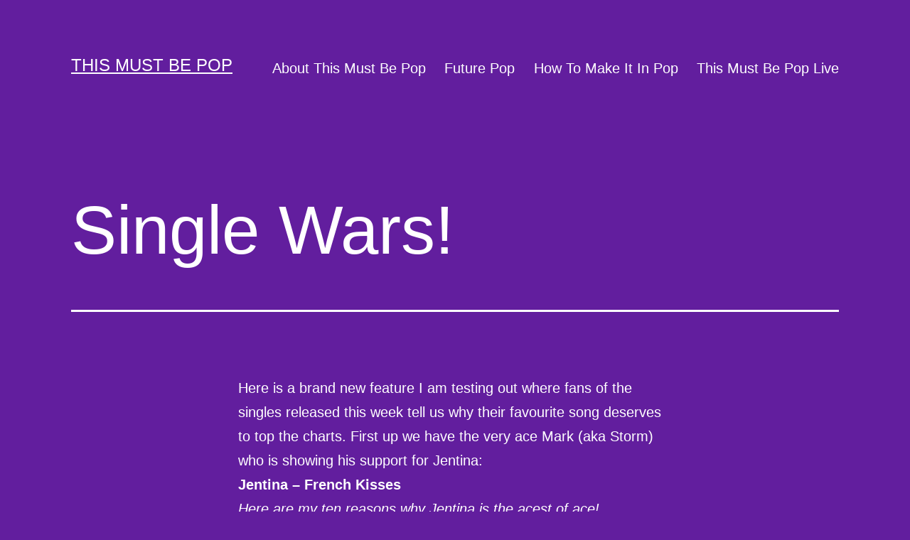

--- FILE ---
content_type: text/html; charset=UTF-8
request_url: https://thismustbepop.com/single-wars-5/
body_size: 13571
content:
<!doctype html>
<html lang="en-US" >
<head>
	<meta charset="UTF-8" />
	<meta name="viewport" content="width=device-width, initial-scale=1" />
	<title>Single Wars! &#8211; This Must Be Pop</title>
<meta name='robots' content='max-image-preview:large' />
<link rel="alternate" type="application/rss+xml" title="This Must Be Pop &raquo; Feed" href="https://thismustbepop.com/feed/" />
<link rel="alternate" type="application/rss+xml" title="This Must Be Pop &raquo; Comments Feed" href="https://thismustbepop.com/comments/feed/" />
<link rel="alternate" type="application/rss+xml" title="This Must Be Pop &raquo; Single Wars! Comments Feed" href="https://thismustbepop.com/single-wars-5/feed/" />
<link rel="alternate" title="oEmbed (JSON)" type="application/json+oembed" href="https://thismustbepop.com/wp-json/oembed/1.0/embed?url=https%3A%2F%2Fthismustbepop.com%2Fsingle-wars-5%2F" />
<link rel="alternate" title="oEmbed (XML)" type="text/xml+oembed" href="https://thismustbepop.com/wp-json/oembed/1.0/embed?url=https%3A%2F%2Fthismustbepop.com%2Fsingle-wars-5%2F&#038;format=xml" />
<style id='wp-img-auto-sizes-contain-inline-css'>
img:is([sizes=auto i],[sizes^="auto," i]){contain-intrinsic-size:3000px 1500px}
/*# sourceURL=wp-img-auto-sizes-contain-inline-css */
</style>
<style id='wp-emoji-styles-inline-css'>

	img.wp-smiley, img.emoji {
		display: inline !important;
		border: none !important;
		box-shadow: none !important;
		height: 1em !important;
		width: 1em !important;
		margin: 0 0.07em !important;
		vertical-align: -0.1em !important;
		background: none !important;
		padding: 0 !important;
	}
/*# sourceURL=wp-emoji-styles-inline-css */
</style>
<style id='wp-block-library-inline-css'>
:root{--wp-block-synced-color:#7a00df;--wp-block-synced-color--rgb:122,0,223;--wp-bound-block-color:var(--wp-block-synced-color);--wp-editor-canvas-background:#ddd;--wp-admin-theme-color:#007cba;--wp-admin-theme-color--rgb:0,124,186;--wp-admin-theme-color-darker-10:#006ba1;--wp-admin-theme-color-darker-10--rgb:0,107,160.5;--wp-admin-theme-color-darker-20:#005a87;--wp-admin-theme-color-darker-20--rgb:0,90,135;--wp-admin-border-width-focus:2px}@media (min-resolution:192dpi){:root{--wp-admin-border-width-focus:1.5px}}.wp-element-button{cursor:pointer}:root .has-very-light-gray-background-color{background-color:#eee}:root .has-very-dark-gray-background-color{background-color:#313131}:root .has-very-light-gray-color{color:#eee}:root .has-very-dark-gray-color{color:#313131}:root .has-vivid-green-cyan-to-vivid-cyan-blue-gradient-background{background:linear-gradient(135deg,#00d084,#0693e3)}:root .has-purple-crush-gradient-background{background:linear-gradient(135deg,#34e2e4,#4721fb 50%,#ab1dfe)}:root .has-hazy-dawn-gradient-background{background:linear-gradient(135deg,#faaca8,#dad0ec)}:root .has-subdued-olive-gradient-background{background:linear-gradient(135deg,#fafae1,#67a671)}:root .has-atomic-cream-gradient-background{background:linear-gradient(135deg,#fdd79a,#004a59)}:root .has-nightshade-gradient-background{background:linear-gradient(135deg,#330968,#31cdcf)}:root .has-midnight-gradient-background{background:linear-gradient(135deg,#020381,#2874fc)}:root{--wp--preset--font-size--normal:16px;--wp--preset--font-size--huge:42px}.has-regular-font-size{font-size:1em}.has-larger-font-size{font-size:2.625em}.has-normal-font-size{font-size:var(--wp--preset--font-size--normal)}.has-huge-font-size{font-size:var(--wp--preset--font-size--huge)}.has-text-align-center{text-align:center}.has-text-align-left{text-align:left}.has-text-align-right{text-align:right}.has-fit-text{white-space:nowrap!important}#end-resizable-editor-section{display:none}.aligncenter{clear:both}.items-justified-left{justify-content:flex-start}.items-justified-center{justify-content:center}.items-justified-right{justify-content:flex-end}.items-justified-space-between{justify-content:space-between}.screen-reader-text{border:0;clip-path:inset(50%);height:1px;margin:-1px;overflow:hidden;padding:0;position:absolute;width:1px;word-wrap:normal!important}.screen-reader-text:focus{background-color:#ddd;clip-path:none;color:#444;display:block;font-size:1em;height:auto;left:5px;line-height:normal;padding:15px 23px 14px;text-decoration:none;top:5px;width:auto;z-index:100000}html :where(.has-border-color){border-style:solid}html :where([style*=border-top-color]){border-top-style:solid}html :where([style*=border-right-color]){border-right-style:solid}html :where([style*=border-bottom-color]){border-bottom-style:solid}html :where([style*=border-left-color]){border-left-style:solid}html :where([style*=border-width]){border-style:solid}html :where([style*=border-top-width]){border-top-style:solid}html :where([style*=border-right-width]){border-right-style:solid}html :where([style*=border-bottom-width]){border-bottom-style:solid}html :where([style*=border-left-width]){border-left-style:solid}html :where(img[class*=wp-image-]){height:auto;max-width:100%}:where(figure){margin:0 0 1em}html :where(.is-position-sticky){--wp-admin--admin-bar--position-offset:var(--wp-admin--admin-bar--height,0px)}@media screen and (max-width:600px){html :where(.is-position-sticky){--wp-admin--admin-bar--position-offset:0px}}

/*# sourceURL=wp-block-library-inline-css */
</style><style id='wp-block-archives-inline-css'>
.wp-block-archives{box-sizing:border-box}.wp-block-archives-dropdown label{display:block}
/*# sourceURL=https://thismustbepop.com/wp-includes/blocks/archives/style.min.css */
</style>
<style id='wp-block-categories-inline-css'>
.wp-block-categories{box-sizing:border-box}.wp-block-categories.alignleft{margin-right:2em}.wp-block-categories.alignright{margin-left:2em}.wp-block-categories.wp-block-categories-dropdown.aligncenter{text-align:center}.wp-block-categories .wp-block-categories__label{display:block;width:100%}
/*# sourceURL=https://thismustbepop.com/wp-includes/blocks/categories/style.min.css */
</style>
<style id='wp-block-heading-inline-css'>
h1:where(.wp-block-heading).has-background,h2:where(.wp-block-heading).has-background,h3:where(.wp-block-heading).has-background,h4:where(.wp-block-heading).has-background,h5:where(.wp-block-heading).has-background,h6:where(.wp-block-heading).has-background{padding:1.25em 2.375em}h1.has-text-align-left[style*=writing-mode]:where([style*=vertical-lr]),h1.has-text-align-right[style*=writing-mode]:where([style*=vertical-rl]),h2.has-text-align-left[style*=writing-mode]:where([style*=vertical-lr]),h2.has-text-align-right[style*=writing-mode]:where([style*=vertical-rl]),h3.has-text-align-left[style*=writing-mode]:where([style*=vertical-lr]),h3.has-text-align-right[style*=writing-mode]:where([style*=vertical-rl]),h4.has-text-align-left[style*=writing-mode]:where([style*=vertical-lr]),h4.has-text-align-right[style*=writing-mode]:where([style*=vertical-rl]),h5.has-text-align-left[style*=writing-mode]:where([style*=vertical-lr]),h5.has-text-align-right[style*=writing-mode]:where([style*=vertical-rl]),h6.has-text-align-left[style*=writing-mode]:where([style*=vertical-lr]),h6.has-text-align-right[style*=writing-mode]:where([style*=vertical-rl]){rotate:180deg}
/*# sourceURL=https://thismustbepop.com/wp-includes/blocks/heading/style.min.css */
</style>
<style id='wp-block-latest-comments-inline-css'>
ol.wp-block-latest-comments{box-sizing:border-box;margin-left:0}:where(.wp-block-latest-comments:not([style*=line-height] .wp-block-latest-comments__comment)){line-height:1.1}:where(.wp-block-latest-comments:not([style*=line-height] .wp-block-latest-comments__comment-excerpt p)){line-height:1.8}.has-dates :where(.wp-block-latest-comments:not([style*=line-height])),.has-excerpts :where(.wp-block-latest-comments:not([style*=line-height])){line-height:1.5}.wp-block-latest-comments .wp-block-latest-comments{padding-left:0}.wp-block-latest-comments__comment{list-style:none;margin-bottom:1em}.has-avatars .wp-block-latest-comments__comment{list-style:none;min-height:2.25em}.has-avatars .wp-block-latest-comments__comment .wp-block-latest-comments__comment-excerpt,.has-avatars .wp-block-latest-comments__comment .wp-block-latest-comments__comment-meta{margin-left:3.25em}.wp-block-latest-comments__comment-excerpt p{font-size:.875em;margin:.36em 0 1.4em}.wp-block-latest-comments__comment-date{display:block;font-size:.75em}.wp-block-latest-comments .avatar,.wp-block-latest-comments__comment-avatar{border-radius:1.5em;display:block;float:left;height:2.5em;margin-right:.75em;width:2.5em}.wp-block-latest-comments[class*=-font-size] a,.wp-block-latest-comments[style*=font-size] a{font-size:inherit}
/*# sourceURL=https://thismustbepop.com/wp-includes/blocks/latest-comments/style.min.css */
</style>
<style id='wp-block-latest-posts-inline-css'>
.wp-block-latest-posts{box-sizing:border-box}.wp-block-latest-posts.alignleft{margin-right:2em}.wp-block-latest-posts.alignright{margin-left:2em}.wp-block-latest-posts.wp-block-latest-posts__list{list-style:none}.wp-block-latest-posts.wp-block-latest-posts__list li{clear:both;overflow-wrap:break-word}.wp-block-latest-posts.is-grid{display:flex;flex-wrap:wrap}.wp-block-latest-posts.is-grid li{margin:0 1.25em 1.25em 0;width:100%}@media (min-width:600px){.wp-block-latest-posts.columns-2 li{width:calc(50% - .625em)}.wp-block-latest-posts.columns-2 li:nth-child(2n){margin-right:0}.wp-block-latest-posts.columns-3 li{width:calc(33.33333% - .83333em)}.wp-block-latest-posts.columns-3 li:nth-child(3n){margin-right:0}.wp-block-latest-posts.columns-4 li{width:calc(25% - .9375em)}.wp-block-latest-posts.columns-4 li:nth-child(4n){margin-right:0}.wp-block-latest-posts.columns-5 li{width:calc(20% - 1em)}.wp-block-latest-posts.columns-5 li:nth-child(5n){margin-right:0}.wp-block-latest-posts.columns-6 li{width:calc(16.66667% - 1.04167em)}.wp-block-latest-posts.columns-6 li:nth-child(6n){margin-right:0}}:root :where(.wp-block-latest-posts.is-grid){padding:0}:root :where(.wp-block-latest-posts.wp-block-latest-posts__list){padding-left:0}.wp-block-latest-posts__post-author,.wp-block-latest-posts__post-date{display:block;font-size:.8125em}.wp-block-latest-posts__post-excerpt,.wp-block-latest-posts__post-full-content{margin-bottom:1em;margin-top:.5em}.wp-block-latest-posts__featured-image a{display:inline-block}.wp-block-latest-posts__featured-image img{height:auto;max-width:100%;width:auto}.wp-block-latest-posts__featured-image.alignleft{float:left;margin-right:1em}.wp-block-latest-posts__featured-image.alignright{float:right;margin-left:1em}.wp-block-latest-posts__featured-image.aligncenter{margin-bottom:1em;text-align:center}
/*# sourceURL=https://thismustbepop.com/wp-includes/blocks/latest-posts/style.min.css */
</style>
<style id='wp-block-search-inline-css'>
.wp-block-search__button{margin-left:10px;word-break:normal}.wp-block-search__button.has-icon{line-height:0}.wp-block-search__button svg{height:1.25em;min-height:24px;min-width:24px;width:1.25em;fill:currentColor;vertical-align:text-bottom}:where(.wp-block-search__button){border:1px solid #ccc;padding:6px 10px}.wp-block-search__inside-wrapper{display:flex;flex:auto;flex-wrap:nowrap;max-width:100%}.wp-block-search__label{width:100%}.wp-block-search.wp-block-search__button-only .wp-block-search__button{box-sizing:border-box;display:flex;flex-shrink:0;justify-content:center;margin-left:0;max-width:100%}.wp-block-search.wp-block-search__button-only .wp-block-search__inside-wrapper{min-width:0!important;transition-property:width}.wp-block-search.wp-block-search__button-only .wp-block-search__input{flex-basis:100%;transition-duration:.3s}.wp-block-search.wp-block-search__button-only.wp-block-search__searchfield-hidden,.wp-block-search.wp-block-search__button-only.wp-block-search__searchfield-hidden .wp-block-search__inside-wrapper{overflow:hidden}.wp-block-search.wp-block-search__button-only.wp-block-search__searchfield-hidden .wp-block-search__input{border-left-width:0!important;border-right-width:0!important;flex-basis:0;flex-grow:0;margin:0;min-width:0!important;padding-left:0!important;padding-right:0!important;width:0!important}:where(.wp-block-search__input){appearance:none;border:1px solid #949494;flex-grow:1;font-family:inherit;font-size:inherit;font-style:inherit;font-weight:inherit;letter-spacing:inherit;line-height:inherit;margin-left:0;margin-right:0;min-width:3rem;padding:8px;text-decoration:unset!important;text-transform:inherit}:where(.wp-block-search__button-inside .wp-block-search__inside-wrapper){background-color:#fff;border:1px solid #949494;box-sizing:border-box;padding:4px}:where(.wp-block-search__button-inside .wp-block-search__inside-wrapper) .wp-block-search__input{border:none;border-radius:0;padding:0 4px}:where(.wp-block-search__button-inside .wp-block-search__inside-wrapper) .wp-block-search__input:focus{outline:none}:where(.wp-block-search__button-inside .wp-block-search__inside-wrapper) :where(.wp-block-search__button){padding:4px 8px}.wp-block-search.aligncenter .wp-block-search__inside-wrapper{margin:auto}.wp-block[data-align=right] .wp-block-search.wp-block-search__button-only .wp-block-search__inside-wrapper{float:right}
/*# sourceURL=https://thismustbepop.com/wp-includes/blocks/search/style.min.css */
</style>
<style id='wp-block-search-theme-inline-css'>
.wp-block-search .wp-block-search__label{font-weight:700}.wp-block-search__button{border:1px solid #ccc;padding:.375em .625em}
/*# sourceURL=https://thismustbepop.com/wp-includes/blocks/search/theme.min.css */
</style>
<style id='wp-block-group-inline-css'>
.wp-block-group{box-sizing:border-box}:where(.wp-block-group.wp-block-group-is-layout-constrained){position:relative}
/*# sourceURL=https://thismustbepop.com/wp-includes/blocks/group/style.min.css */
</style>
<style id='wp-block-group-theme-inline-css'>
:where(.wp-block-group.has-background){padding:1.25em 2.375em}
/*# sourceURL=https://thismustbepop.com/wp-includes/blocks/group/theme.min.css */
</style>
<style id='global-styles-inline-css'>
:root{--wp--preset--aspect-ratio--square: 1;--wp--preset--aspect-ratio--4-3: 4/3;--wp--preset--aspect-ratio--3-4: 3/4;--wp--preset--aspect-ratio--3-2: 3/2;--wp--preset--aspect-ratio--2-3: 2/3;--wp--preset--aspect-ratio--16-9: 16/9;--wp--preset--aspect-ratio--9-16: 9/16;--wp--preset--color--black: #000000;--wp--preset--color--cyan-bluish-gray: #abb8c3;--wp--preset--color--white: #FFFFFF;--wp--preset--color--pale-pink: #f78da7;--wp--preset--color--vivid-red: #cf2e2e;--wp--preset--color--luminous-vivid-orange: #ff6900;--wp--preset--color--luminous-vivid-amber: #fcb900;--wp--preset--color--light-green-cyan: #7bdcb5;--wp--preset--color--vivid-green-cyan: #00d084;--wp--preset--color--pale-cyan-blue: #8ed1fc;--wp--preset--color--vivid-cyan-blue: #0693e3;--wp--preset--color--vivid-purple: #9b51e0;--wp--preset--color--dark-gray: #28303D;--wp--preset--color--gray: #39414D;--wp--preset--color--green: #D1E4DD;--wp--preset--color--blue: #D1DFE4;--wp--preset--color--purple: #D1D1E4;--wp--preset--color--red: #E4D1D1;--wp--preset--color--orange: #E4DAD1;--wp--preset--color--yellow: #EEEADD;--wp--preset--gradient--vivid-cyan-blue-to-vivid-purple: linear-gradient(135deg,rgb(6,147,227) 0%,rgb(155,81,224) 100%);--wp--preset--gradient--light-green-cyan-to-vivid-green-cyan: linear-gradient(135deg,rgb(122,220,180) 0%,rgb(0,208,130) 100%);--wp--preset--gradient--luminous-vivid-amber-to-luminous-vivid-orange: linear-gradient(135deg,rgb(252,185,0) 0%,rgb(255,105,0) 100%);--wp--preset--gradient--luminous-vivid-orange-to-vivid-red: linear-gradient(135deg,rgb(255,105,0) 0%,rgb(207,46,46) 100%);--wp--preset--gradient--very-light-gray-to-cyan-bluish-gray: linear-gradient(135deg,rgb(238,238,238) 0%,rgb(169,184,195) 100%);--wp--preset--gradient--cool-to-warm-spectrum: linear-gradient(135deg,rgb(74,234,220) 0%,rgb(151,120,209) 20%,rgb(207,42,186) 40%,rgb(238,44,130) 60%,rgb(251,105,98) 80%,rgb(254,248,76) 100%);--wp--preset--gradient--blush-light-purple: linear-gradient(135deg,rgb(255,206,236) 0%,rgb(152,150,240) 100%);--wp--preset--gradient--blush-bordeaux: linear-gradient(135deg,rgb(254,205,165) 0%,rgb(254,45,45) 50%,rgb(107,0,62) 100%);--wp--preset--gradient--luminous-dusk: linear-gradient(135deg,rgb(255,203,112) 0%,rgb(199,81,192) 50%,rgb(65,88,208) 100%);--wp--preset--gradient--pale-ocean: linear-gradient(135deg,rgb(255,245,203) 0%,rgb(182,227,212) 50%,rgb(51,167,181) 100%);--wp--preset--gradient--electric-grass: linear-gradient(135deg,rgb(202,248,128) 0%,rgb(113,206,126) 100%);--wp--preset--gradient--midnight: linear-gradient(135deg,rgb(2,3,129) 0%,rgb(40,116,252) 100%);--wp--preset--gradient--purple-to-yellow: linear-gradient(160deg, #D1D1E4 0%, #EEEADD 100%);--wp--preset--gradient--yellow-to-purple: linear-gradient(160deg, #EEEADD 0%, #D1D1E4 100%);--wp--preset--gradient--green-to-yellow: linear-gradient(160deg, #D1E4DD 0%, #EEEADD 100%);--wp--preset--gradient--yellow-to-green: linear-gradient(160deg, #EEEADD 0%, #D1E4DD 100%);--wp--preset--gradient--red-to-yellow: linear-gradient(160deg, #E4D1D1 0%, #EEEADD 100%);--wp--preset--gradient--yellow-to-red: linear-gradient(160deg, #EEEADD 0%, #E4D1D1 100%);--wp--preset--gradient--purple-to-red: linear-gradient(160deg, #D1D1E4 0%, #E4D1D1 100%);--wp--preset--gradient--red-to-purple: linear-gradient(160deg, #E4D1D1 0%, #D1D1E4 100%);--wp--preset--font-size--small: 18px;--wp--preset--font-size--medium: 20px;--wp--preset--font-size--large: 24px;--wp--preset--font-size--x-large: 42px;--wp--preset--font-size--extra-small: 16px;--wp--preset--font-size--normal: 20px;--wp--preset--font-size--extra-large: 40px;--wp--preset--font-size--huge: 96px;--wp--preset--font-size--gigantic: 144px;--wp--preset--spacing--20: 0.44rem;--wp--preset--spacing--30: 0.67rem;--wp--preset--spacing--40: 1rem;--wp--preset--spacing--50: 1.5rem;--wp--preset--spacing--60: 2.25rem;--wp--preset--spacing--70: 3.38rem;--wp--preset--spacing--80: 5.06rem;--wp--preset--shadow--natural: 6px 6px 9px rgba(0, 0, 0, 0.2);--wp--preset--shadow--deep: 12px 12px 50px rgba(0, 0, 0, 0.4);--wp--preset--shadow--sharp: 6px 6px 0px rgba(0, 0, 0, 0.2);--wp--preset--shadow--outlined: 6px 6px 0px -3px rgb(255, 255, 255), 6px 6px rgb(0, 0, 0);--wp--preset--shadow--crisp: 6px 6px 0px rgb(0, 0, 0);}:where(.is-layout-flex){gap: 0.5em;}:where(.is-layout-grid){gap: 0.5em;}body .is-layout-flex{display: flex;}.is-layout-flex{flex-wrap: wrap;align-items: center;}.is-layout-flex > :is(*, div){margin: 0;}body .is-layout-grid{display: grid;}.is-layout-grid > :is(*, div){margin: 0;}:where(.wp-block-columns.is-layout-flex){gap: 2em;}:where(.wp-block-columns.is-layout-grid){gap: 2em;}:where(.wp-block-post-template.is-layout-flex){gap: 1.25em;}:where(.wp-block-post-template.is-layout-grid){gap: 1.25em;}.has-black-color{color: var(--wp--preset--color--black) !important;}.has-cyan-bluish-gray-color{color: var(--wp--preset--color--cyan-bluish-gray) !important;}.has-white-color{color: var(--wp--preset--color--white) !important;}.has-pale-pink-color{color: var(--wp--preset--color--pale-pink) !important;}.has-vivid-red-color{color: var(--wp--preset--color--vivid-red) !important;}.has-luminous-vivid-orange-color{color: var(--wp--preset--color--luminous-vivid-orange) !important;}.has-luminous-vivid-amber-color{color: var(--wp--preset--color--luminous-vivid-amber) !important;}.has-light-green-cyan-color{color: var(--wp--preset--color--light-green-cyan) !important;}.has-vivid-green-cyan-color{color: var(--wp--preset--color--vivid-green-cyan) !important;}.has-pale-cyan-blue-color{color: var(--wp--preset--color--pale-cyan-blue) !important;}.has-vivid-cyan-blue-color{color: var(--wp--preset--color--vivid-cyan-blue) !important;}.has-vivid-purple-color{color: var(--wp--preset--color--vivid-purple) !important;}.has-black-background-color{background-color: var(--wp--preset--color--black) !important;}.has-cyan-bluish-gray-background-color{background-color: var(--wp--preset--color--cyan-bluish-gray) !important;}.has-white-background-color{background-color: var(--wp--preset--color--white) !important;}.has-pale-pink-background-color{background-color: var(--wp--preset--color--pale-pink) !important;}.has-vivid-red-background-color{background-color: var(--wp--preset--color--vivid-red) !important;}.has-luminous-vivid-orange-background-color{background-color: var(--wp--preset--color--luminous-vivid-orange) !important;}.has-luminous-vivid-amber-background-color{background-color: var(--wp--preset--color--luminous-vivid-amber) !important;}.has-light-green-cyan-background-color{background-color: var(--wp--preset--color--light-green-cyan) !important;}.has-vivid-green-cyan-background-color{background-color: var(--wp--preset--color--vivid-green-cyan) !important;}.has-pale-cyan-blue-background-color{background-color: var(--wp--preset--color--pale-cyan-blue) !important;}.has-vivid-cyan-blue-background-color{background-color: var(--wp--preset--color--vivid-cyan-blue) !important;}.has-vivid-purple-background-color{background-color: var(--wp--preset--color--vivid-purple) !important;}.has-black-border-color{border-color: var(--wp--preset--color--black) !important;}.has-cyan-bluish-gray-border-color{border-color: var(--wp--preset--color--cyan-bluish-gray) !important;}.has-white-border-color{border-color: var(--wp--preset--color--white) !important;}.has-pale-pink-border-color{border-color: var(--wp--preset--color--pale-pink) !important;}.has-vivid-red-border-color{border-color: var(--wp--preset--color--vivid-red) !important;}.has-luminous-vivid-orange-border-color{border-color: var(--wp--preset--color--luminous-vivid-orange) !important;}.has-luminous-vivid-amber-border-color{border-color: var(--wp--preset--color--luminous-vivid-amber) !important;}.has-light-green-cyan-border-color{border-color: var(--wp--preset--color--light-green-cyan) !important;}.has-vivid-green-cyan-border-color{border-color: var(--wp--preset--color--vivid-green-cyan) !important;}.has-pale-cyan-blue-border-color{border-color: var(--wp--preset--color--pale-cyan-blue) !important;}.has-vivid-cyan-blue-border-color{border-color: var(--wp--preset--color--vivid-cyan-blue) !important;}.has-vivid-purple-border-color{border-color: var(--wp--preset--color--vivid-purple) !important;}.has-vivid-cyan-blue-to-vivid-purple-gradient-background{background: var(--wp--preset--gradient--vivid-cyan-blue-to-vivid-purple) !important;}.has-light-green-cyan-to-vivid-green-cyan-gradient-background{background: var(--wp--preset--gradient--light-green-cyan-to-vivid-green-cyan) !important;}.has-luminous-vivid-amber-to-luminous-vivid-orange-gradient-background{background: var(--wp--preset--gradient--luminous-vivid-amber-to-luminous-vivid-orange) !important;}.has-luminous-vivid-orange-to-vivid-red-gradient-background{background: var(--wp--preset--gradient--luminous-vivid-orange-to-vivid-red) !important;}.has-very-light-gray-to-cyan-bluish-gray-gradient-background{background: var(--wp--preset--gradient--very-light-gray-to-cyan-bluish-gray) !important;}.has-cool-to-warm-spectrum-gradient-background{background: var(--wp--preset--gradient--cool-to-warm-spectrum) !important;}.has-blush-light-purple-gradient-background{background: var(--wp--preset--gradient--blush-light-purple) !important;}.has-blush-bordeaux-gradient-background{background: var(--wp--preset--gradient--blush-bordeaux) !important;}.has-luminous-dusk-gradient-background{background: var(--wp--preset--gradient--luminous-dusk) !important;}.has-pale-ocean-gradient-background{background: var(--wp--preset--gradient--pale-ocean) !important;}.has-electric-grass-gradient-background{background: var(--wp--preset--gradient--electric-grass) !important;}.has-midnight-gradient-background{background: var(--wp--preset--gradient--midnight) !important;}.has-small-font-size{font-size: var(--wp--preset--font-size--small) !important;}.has-medium-font-size{font-size: var(--wp--preset--font-size--medium) !important;}.has-large-font-size{font-size: var(--wp--preset--font-size--large) !important;}.has-x-large-font-size{font-size: var(--wp--preset--font-size--x-large) !important;}
/*# sourceURL=global-styles-inline-css */
</style>

<style id='classic-theme-styles-inline-css'>
/*! This file is auto-generated */
.wp-block-button__link{color:#fff;background-color:#32373c;border-radius:9999px;box-shadow:none;text-decoration:none;padding:calc(.667em + 2px) calc(1.333em + 2px);font-size:1.125em}.wp-block-file__button{background:#32373c;color:#fff;text-decoration:none}
/*# sourceURL=/wp-includes/css/classic-themes.min.css */
</style>
<link rel='stylesheet' id='twenty-twenty-one-style-css' href='https://thismustbepop.com/wp-content/themes/twentytwentyone/style.css?ver=1.5' media='all' />
<style id='twenty-twenty-one-style-inline-css'>
:root{--global--color-background: #621e9e;--global--color-primary: #fff;--global--color-secondary: #fff;--button--color-background: #fff;--button--color-text-hover: #fff;--table--stripes-border-color: rgba(240, 240, 240, 0.15);--table--stripes-background-color: rgba(240, 240, 240, 0.15);}
/*# sourceURL=twenty-twenty-one-style-inline-css */
</style>
<link rel='stylesheet' id='twenty-twenty-one-print-style-css' href='https://thismustbepop.com/wp-content/themes/twentytwentyone/assets/css/print.css?ver=1.5' media='print' />
<link rel="https://api.w.org/" href="https://thismustbepop.com/wp-json/" /><link rel="alternate" title="JSON" type="application/json" href="https://thismustbepop.com/wp-json/wp/v2/posts/2757" /><link rel="EditURI" type="application/rsd+xml" title="RSD" href="https://thismustbepop.com/xmlrpc.php?rsd" />
<meta name="generator" content="WordPress 6.9" />
<link rel="canonical" href="https://thismustbepop.com/single-wars-5/" />
<link rel='shortlink' href='https://thismustbepop.com/?p=2757' />
<link rel="pingback" href="https://thismustbepop.com/xmlrpc.php"><style id="custom-background-css">
body.custom-background { background-color: #621e9e; }
</style>
	</head>

<body class="wp-singular post-template-default single single-post postid-2757 single-format-standard custom-background wp-embed-responsive wp-theme-twentytwentyone is-dark-theme no-js singular has-main-navigation">
<div id="page" class="site">
	<a class="skip-link screen-reader-text" href="#content">Skip to content</a>

	
<header id="masthead" class="site-header has-title-and-tagline has-menu">

	

<div class="site-branding">

	
						<p class="site-title"><a href="https://thismustbepop.com/">This Must Be Pop</a></p>
			
	</div><!-- .site-branding -->
	
	<nav id="site-navigation" class="primary-navigation" aria-label="Primary menu">
		<div class="menu-button-container">
			<button id="primary-mobile-menu" class="button" aria-controls="primary-menu-list" aria-expanded="false">
				<span class="dropdown-icon open">Menu					<svg class="svg-icon" width="24" height="24" aria-hidden="true" role="img" focusable="false" viewBox="0 0 24 24" fill="none" xmlns="http://www.w3.org/2000/svg"><path fill-rule="evenodd" clip-rule="evenodd" d="M4.5 6H19.5V7.5H4.5V6ZM4.5 12H19.5V13.5H4.5V12ZM19.5 18H4.5V19.5H19.5V18Z" fill="currentColor"/></svg>				</span>
				<span class="dropdown-icon close">Close					<svg class="svg-icon" width="24" height="24" aria-hidden="true" role="img" focusable="false" viewBox="0 0 24 24" fill="none" xmlns="http://www.w3.org/2000/svg"><path fill-rule="evenodd" clip-rule="evenodd" d="M12 10.9394L5.53033 4.46973L4.46967 5.53039L10.9393 12.0001L4.46967 18.4697L5.53033 19.5304L12 13.0607L18.4697 19.5304L19.5303 18.4697L13.0607 12.0001L19.5303 5.53039L18.4697 4.46973L12 10.9394Z" fill="currentColor"/></svg>				</span>
			</button><!-- #primary-mobile-menu -->
		</div><!-- .menu-button-container -->
		<div class="primary-menu-container"><ul id="primary-menu-list" class="menu-wrapper"><li id="menu-item-10673" class="menu-item menu-item-type-post_type menu-item-object-page menu-item-10673"><a href="https://thismustbepop.com/about/">About This Must Be Pop</a></li>
<li id="menu-item-10674" class="menu-item menu-item-type-post_type menu-item-object-page menu-item-10674"><a href="https://thismustbepop.com/future-pop/">Future Pop</a></li>
<li id="menu-item-10675" class="menu-item menu-item-type-post_type menu-item-object-page menu-item-10675"><a href="https://thismustbepop.com/how-to-make-it-in-pop/">How To Make It In Pop</a></li>
<li id="menu-item-10676" class="menu-item menu-item-type-post_type menu-item-object-page menu-item-10676"><a href="https://thismustbepop.com/this-must-be-pop-live/">This Must Be Pop Live</a></li>
</ul></div>	</nav><!-- #site-navigation -->

</header><!-- #masthead -->

	<div id="content" class="site-content">
		<div id="primary" class="content-area">
			<main id="main" class="site-main">

<article id="post-2757" class="post-2757 post type-post status-publish format-standard hentry category-uncategorized entry">

	<header class="entry-header alignwide">
		<h1 class="entry-title">Single Wars!</h1>			</header><!-- .entry-header -->

	<div class="entry-content">
		<p>Here is a brand new feature I am testing out where fans of the singles released this week tell us why their favourite song deserves to top the charts. First up we have the very ace Mark (aka Storm) who is showing his support for Jentina:</p>
<p><strong>Jentina &#8211; French Kisses</strong></p>
<p><em>Here are my ten reasons why Jentina is the acest of ace!</p>
<p>01. Bad Ass Strippa and French Kisses are two of the best singles of the year. Bad Ass Strippa is what Missy Elliot would sound like if she was born on a caravan park in Woking. And French Kisses is the type of record Kylie would have made had she been brought up on a council estate. </p>
<p>02. The &#8216;Shikka Shake Shikka Shake&#8217; bit in Bad Ass Strippa is easily the best bit in any single this year.</p>
<p>03. Jentina has another song called &#8216;Sneakers&#8217; which is about trainers. This is ace, because trainers are obviously ace. Who needs to write songs about love, when we can explore the joys of footwear!</p>
<p>04. In the aforementioned ode to trainers, Jentina sounds not unlike a young Neneh Cherry. This is obviously a very, very good thing.</p>
<p>05. Jentina can not only rap, but she can sing too! This is like getting two popstars for the price of one!</p>
<p>06. In the French Kisses video, she not only makes a cute little heart motif with her hands, but also does an adorable zig zaggy foot dance. Everytime I see it I just wanna hug her!</p>
<p>07. For a good example of how everything can go wrong, even with excellent production, have a listen to Lady Sovereign&#8217;s &#8216;reply&#8217; record, the imaginatively titled &#8216;Sad Ass Stripper&#8217;, in which she uses an absolutely hilarious excuse for a Jamaican accent, and ruins any hint of brilliance that the original possessed.</p>
<p>08. Jentina is responsible for bringing the Elvis quiff back to the music industry. In Sad Ass Stripper, Lady Sov derides this, but I reckon she&#8217;s only jealous, cos the cheap insette hairspay she uses won&#8217;t allow her to keep a quiff in hold. I have a shaved head, so cannot fashion a quiff either, but if I had hair &#8211; wild horses couldn&#8217;t stop me!</p>
<p>09. It has been reported that Jentina is dating Keith Flint. The firestarter is quite scary, which seems like a good enough reason to like Jentina as any.</p>
<p>10. Despite looking like Jodie Kidd on a strict diet, she still know how to shake her bootie, which goes to show that all ladies can be bootilicious regardless of their size.</em></p>
<p>Next up is the lovely Mike (aka thisisnotatest) who will be siding with Beverley Knight:</p>
<p><strong>Beverley Knight &#8211; Not Too Late For Love</strong></p>
<p><em>Bev is the UK&#8217;s best soul singer (by miles) but some some unknown and wholly bizarre reason has graced the top 10 only twice. In the immortal words of V &#8216;something&#8217;s wack!&#8217;</p>
<p>This song is off the incredible Affirmation album and it&#8217;s a cracker &#8211; a great ballad with a huge singalong chorus. It must be number one, or at least top 10. You know what to do!</em></p>
<p>And next is the fabulous Mel (aka Smudge) with her reasons to support the Streets:</p>
<p><strong>The Streets &#8211; Blinded By The Lights</strong></p>
<p><em>The Streets should be number one because Blinded By The Lights is the best single to feature Bouncers having their hands in Mike Skinner&#8217;s baggie filled shoes. Additionally, the video is also brilliant because it shows that gratuitous drug use leads to your girlfriend getting off with your mate in a toilet while you are spazzing out like a yoghurt. So by not buying this single, you are pretty much failing to support the discouragement of drug use amongst youngsters. DO IT FOR THE KIDS.</em></p>
<p>And it would only be right if I joined in, so I will be singing the praises of Butterfly Boucher:</p>
<p><strong>Butterfly Boucher &#8211; Another White Dash</strong></p>
<p><em>You may or may not be able to find this single in the shops, as it doesn&#8217;t even seem to be on Amazon, but it&#8217;s on the <a href="http://www.popjustice.co.uk/features/releaseschedule/index.htm">release schedule</a> and she deserves all the promo she can get. You may remember Butterfly&#8217;s first single I Can&#8217;t Make Me Love You, released in 2003, with an unusual video involving miming and stage fright and a very catchy melody. Butterfly is a bit of a hippy chick, with parents who moved around a lot when she was younger, and this shows in her music which is thoughtful, simple and charming acoustic pop with excellent lyrics. If you can&#8217;t find the single I&#8217;d advise you to check out her album, cleverly titled Flutterby, which is brilliant from start to finish.</em></p>
<p>So there we have it &#8211; 3 fabulous female singers and 1 male battling for single of the week status. Now it&#8217;s up to you: which single is the best? Vote now!</p>
<p><!-- Begin Poll Code -->.ivanC10966546699856{position:absolute;visibility:hidden;}<DIV CLASS="ivanC10966546699856" ID="ivanI10966546699856"><a HREF="http://freepolls.com" CLASS="ivanL_FP" TARGET="_blank">Free Web poll for your Web site &#8211; freepolls.com</A></DIV><!-- End Poll Code--></p>
	</div><!-- .entry-content -->

	<footer class="entry-footer default-max-width">
		<div class="posted-by"><span class="posted-on">Published <time class="entry-date published updated" datetime="2004-10-01T18:30:00+00:00">October 1, 2004</time></span><span class="byline">By <a href="https://thismustbepop.com/author/poptasticuk/" rel="author">Jessica</a></span></div><div class="post-taxonomies"><span class="cat-links">Categorized as <a href="https://thismustbepop.com/category/uncategorized/" rel="category tag">Uncategorized</a> </span></div>	</footer><!-- .entry-footer -->

				
</article><!-- #post-2757 -->

<div id="comments" class="comments-area default-max-width show-avatars">

	
		<div id="respond" class="comment-respond">
		<h2 id="reply-title" class="comment-reply-title">Leave a comment <small><a rel="nofollow" id="cancel-comment-reply-link" href="/single-wars-5/#respond" style="display:none;">Cancel reply</a></small></h2><form action="https://thismustbepop.com/wp-comments-post.php" method="post" id="commentform" class="comment-form"><p class="comment-notes"><span id="email-notes">Your email address will not be published.</span> <span class="required-field-message">Required fields are marked <span class="required">*</span></span></p><p class="comment-form-comment"><label for="comment">Comment <span class="required">*</span></label> <textarea id="comment" name="comment" cols="45" rows="5" maxlength="65525" required></textarea></p><p class="comment-form-author"><label for="author">Name <span class="required">*</span></label> <input id="author" name="author" type="text" value="" size="30" maxlength="245" autocomplete="name" required /></p>
<p class="comment-form-email"><label for="email">Email <span class="required">*</span></label> <input id="email" name="email" type="email" value="" size="30" maxlength="100" aria-describedby="email-notes" autocomplete="email" required /></p>
<p class="comment-form-url"><label for="url">Website</label> <input id="url" name="url" type="url" value="" size="30" maxlength="200" autocomplete="url" /></p>
<p class="comment-form-cookies-consent"><input id="wp-comment-cookies-consent" name="wp-comment-cookies-consent" type="checkbox" value="yes" /> <label for="wp-comment-cookies-consent">Save my name, email, and website in this browser for the next time I comment.</label></p>
<p class="form-submit"><input name="submit" type="submit" id="submit" class="submit" value="Post Comment" /> <input type='hidden' name='comment_post_ID' value='2757' id='comment_post_ID' />
<input type='hidden' name='comment_parent' id='comment_parent' value='0' />
</p></form>	</div><!-- #respond -->
	
</div><!-- #comments -->

	<nav class="navigation post-navigation" aria-label="Posts">
		<h2 class="screen-reader-text">Post navigation</h2>
		<div class="nav-links"><div class="nav-previous"><a href="https://thismustbepop.com/a-z-of-reality-tv-pop-ctd/" rel="prev"><p class="meta-nav"><svg class="svg-icon" width="24" height="24" aria-hidden="true" role="img" focusable="false" viewBox="0 0 24 24" fill="none" xmlns="http://www.w3.org/2000/svg"><path fill-rule="evenodd" clip-rule="evenodd" d="M20 13v-2H8l4-4-1-2-7 7 7 7 1-2-4-4z" fill="currentColor"/></svg>Previous post</p><p class="post-title">A-Z Of Reality TV Pop Ctd</p></a></div><div class="nav-next"><a href="https://thismustbepop.com/video-killed-the-radio-star-29/" rel="next"><p class="meta-nav">Next post<svg class="svg-icon" width="24" height="24" aria-hidden="true" role="img" focusable="false" viewBox="0 0 24 24" fill="none" xmlns="http://www.w3.org/2000/svg"><path fill-rule="evenodd" clip-rule="evenodd" d="m4 13v-2h12l-4-4 1-2 7 7-7 7-1-2 4-4z" fill="currentColor"/></svg></p><p class="post-title">Video Killed The Radio Star</p></a></div></div>
	</nav>			</main><!-- #main -->
		</div><!-- #primary -->
	</div><!-- #content -->

	
	<aside class="widget-area">
		<section id="block-2" class="widget widget_block widget_search"><form role="search" method="get" action="https://thismustbepop.com/" class="wp-block-search__button-outside wp-block-search__text-button wp-block-search"    ><label class="wp-block-search__label" for="wp-block-search__input-1" >Search</label><div class="wp-block-search__inside-wrapper" ><input class="wp-block-search__input" id="wp-block-search__input-1" placeholder="" value="" type="search" name="s" required /><button aria-label="Search" class="wp-block-search__button wp-element-button" type="submit" >Search</button></div></form></section><section id="block-3" class="widget widget_block"><div class="wp-block-group"><div class="wp-block-group__inner-container is-layout-flow wp-block-group-is-layout-flow"><h2 class="wp-block-heading">Recent Posts</h2><ul class="wp-block-latest-posts__list wp-block-latest-posts"><li><a class="wp-block-latest-posts__post-title" href="https://thismustbepop.com/the-top-25-most-poptastic-singles-of-2025/">The Top 25 Most Poptastic Singles of 2025</a></li>
<li><a class="wp-block-latest-posts__post-title" href="https://thismustbepop.com/the-top-25-most-poptastic-singles-of-2024/">The Top 25 Most Poptastic Singles of 2024</a></li>
<li><a class="wp-block-latest-posts__post-title" href="https://thismustbepop.com/the-top-25-most-poptastic-singles-of-2023/">The Top 25 Most Poptastic Singles of 2023</a></li>
<li><a class="wp-block-latest-posts__post-title" href="https://thismustbepop.com/the-no-1-most-poptastic-single-of-2022-beyonce-break-my-soul/">The No.1 Most Poptastic Single of 2022: Beyoncé &#8211; Break My Soul</a></li>
<li><a class="wp-block-latest-posts__post-title" href="https://thismustbepop.com/the-most-poptastic-singles-of-2022-part-2/">The Most Poptastic Singles of 2022: Part 2</a></li>
</ul></div></div></section><section id="block-4" class="widget widget_block"><div class="wp-block-group"><div class="wp-block-group__inner-container is-layout-flow wp-block-group-is-layout-flow"><h2 class="wp-block-heading">Recent Comments</h2><ol class="wp-block-latest-comments"><li class="wp-block-latest-comments__comment"><article><footer class="wp-block-latest-comments__comment-meta"><span class="wp-block-latest-comments__comment-author">Wade Mears</span> on <a class="wp-block-latest-comments__comment-link" href="https://thismustbepop.com/the-top-25-most-poptastic-singles-of-2025/#comment-45113">The Top 25 Most Poptastic Singles of 2025</a></footer></article></li><li class="wp-block-latest-comments__comment"><article><footer class="wp-block-latest-comments__comment-meta"><span class="wp-block-latest-comments__comment-author">Wade Mears</span> on <a class="wp-block-latest-comments__comment-link" href="https://thismustbepop.com/the-top-25-most-poptastic-singles-of-2024/#comment-24502">The Top 25 Most Poptastic Singles of 2024</a></footer></article></li><li class="wp-block-latest-comments__comment"><article><footer class="wp-block-latest-comments__comment-meta"><span class="wp-block-latest-comments__comment-author">Wade Mears</span> on <a class="wp-block-latest-comments__comment-link" href="https://thismustbepop.com/the-top-25-most-poptastic-singles-of-2023/#comment-8219">The Top 25 Most Poptastic Singles of 2023</a></footer></article></li><li class="wp-block-latest-comments__comment"><article><footer class="wp-block-latest-comments__comment-meta"><span class="wp-block-latest-comments__comment-author">Wade Mears</span> on <a class="wp-block-latest-comments__comment-link" href="https://thismustbepop.com/the-no-1-most-poptastic-single-of-2022-beyonce-break-my-soul/#comment-4210">The No.1 Most Poptastic Single of 2022: Beyoncé &#8211; Break My Soul</a></footer></article></li><li class="wp-block-latest-comments__comment"><article><footer class="wp-block-latest-comments__comment-meta"><span class="wp-block-latest-comments__comment-author">Wade M</span> on <a class="wp-block-latest-comments__comment-link" href="https://thismustbepop.com/poptastic-singles-2021-part-1/#comment-1439">The Most Poptastic Singles of 2021: Part 1</a></footer></article></li></ol></div></div></section><section id="block-5" class="widget widget_block"><div class="wp-block-group"><div class="wp-block-group__inner-container is-layout-flow wp-block-group-is-layout-flow"><h2 class="wp-block-heading">Archives</h2><ul class="wp-block-archives-list wp-block-archives">	<li><a href='https://thismustbepop.com/2025/12/'>December 2025</a></li>
	<li><a href='https://thismustbepop.com/2024/12/'>December 2024</a></li>
	<li><a href='https://thismustbepop.com/2023/12/'>December 2023</a></li>
	<li><a href='https://thismustbepop.com/2022/12/'>December 2022</a></li>
	<li><a href='https://thismustbepop.com/2021/12/'>December 2021</a></li>
	<li><a href='https://thismustbepop.com/2020/12/'>December 2020</a></li>
	<li><a href='https://thismustbepop.com/2019/12/'>December 2019</a></li>
	<li><a href='https://thismustbepop.com/2018/12/'>December 2018</a></li>
	<li><a href='https://thismustbepop.com/2018/10/'>October 2018</a></li>
	<li><a href='https://thismustbepop.com/2018/09/'>September 2018</a></li>
	<li><a href='https://thismustbepop.com/2018/08/'>August 2018</a></li>
	<li><a href='https://thismustbepop.com/2018/07/'>July 2018</a></li>
	<li><a href='https://thismustbepop.com/2018/06/'>June 2018</a></li>
	<li><a href='https://thismustbepop.com/2018/05/'>May 2018</a></li>
	<li><a href='https://thismustbepop.com/2018/04/'>April 2018</a></li>
	<li><a href='https://thismustbepop.com/2018/03/'>March 2018</a></li>
	<li><a href='https://thismustbepop.com/2018/02/'>February 2018</a></li>
	<li><a href='https://thismustbepop.com/2018/01/'>January 2018</a></li>
	<li><a href='https://thismustbepop.com/2017/12/'>December 2017</a></li>
	<li><a href='https://thismustbepop.com/2017/11/'>November 2017</a></li>
	<li><a href='https://thismustbepop.com/2017/10/'>October 2017</a></li>
	<li><a href='https://thismustbepop.com/2017/09/'>September 2017</a></li>
	<li><a href='https://thismustbepop.com/2017/08/'>August 2017</a></li>
	<li><a href='https://thismustbepop.com/2017/07/'>July 2017</a></li>
	<li><a href='https://thismustbepop.com/2017/06/'>June 2017</a></li>
	<li><a href='https://thismustbepop.com/2017/05/'>May 2017</a></li>
	<li><a href='https://thismustbepop.com/2017/04/'>April 2017</a></li>
	<li><a href='https://thismustbepop.com/2017/02/'>February 2017</a></li>
	<li><a href='https://thismustbepop.com/2017/01/'>January 2017</a></li>
	<li><a href='https://thismustbepop.com/2016/12/'>December 2016</a></li>
	<li><a href='https://thismustbepop.com/2016/11/'>November 2016</a></li>
	<li><a href='https://thismustbepop.com/2016/10/'>October 2016</a></li>
	<li><a href='https://thismustbepop.com/2016/09/'>September 2016</a></li>
	<li><a href='https://thismustbepop.com/2016/08/'>August 2016</a></li>
	<li><a href='https://thismustbepop.com/2016/07/'>July 2016</a></li>
	<li><a href='https://thismustbepop.com/2016/06/'>June 2016</a></li>
	<li><a href='https://thismustbepop.com/2016/05/'>May 2016</a></li>
	<li><a href='https://thismustbepop.com/2016/04/'>April 2016</a></li>
	<li><a href='https://thismustbepop.com/2016/03/'>March 2016</a></li>
	<li><a href='https://thismustbepop.com/2016/02/'>February 2016</a></li>
	<li><a href='https://thismustbepop.com/2016/01/'>January 2016</a></li>
	<li><a href='https://thismustbepop.com/2015/12/'>December 2015</a></li>
	<li><a href='https://thismustbepop.com/2015/11/'>November 2015</a></li>
	<li><a href='https://thismustbepop.com/2015/10/'>October 2015</a></li>
	<li><a href='https://thismustbepop.com/2015/09/'>September 2015</a></li>
	<li><a href='https://thismustbepop.com/2015/08/'>August 2015</a></li>
	<li><a href='https://thismustbepop.com/2015/07/'>July 2015</a></li>
	<li><a href='https://thismustbepop.com/2015/06/'>June 2015</a></li>
	<li><a href='https://thismustbepop.com/2015/05/'>May 2015</a></li>
	<li><a href='https://thismustbepop.com/2015/04/'>April 2015</a></li>
	<li><a href='https://thismustbepop.com/2015/03/'>March 2015</a></li>
	<li><a href='https://thismustbepop.com/2015/02/'>February 2015</a></li>
	<li><a href='https://thismustbepop.com/2015/01/'>January 2015</a></li>
	<li><a href='https://thismustbepop.com/2014/12/'>December 2014</a></li>
	<li><a href='https://thismustbepop.com/2014/11/'>November 2014</a></li>
	<li><a href='https://thismustbepop.com/2014/10/'>October 2014</a></li>
	<li><a href='https://thismustbepop.com/2014/09/'>September 2014</a></li>
	<li><a href='https://thismustbepop.com/2014/08/'>August 2014</a></li>
	<li><a href='https://thismustbepop.com/2014/07/'>July 2014</a></li>
	<li><a href='https://thismustbepop.com/2014/06/'>June 2014</a></li>
	<li><a href='https://thismustbepop.com/2014/05/'>May 2014</a></li>
	<li><a href='https://thismustbepop.com/2014/04/'>April 2014</a></li>
	<li><a href='https://thismustbepop.com/2014/03/'>March 2014</a></li>
	<li><a href='https://thismustbepop.com/2014/02/'>February 2014</a></li>
	<li><a href='https://thismustbepop.com/2014/01/'>January 2014</a></li>
	<li><a href='https://thismustbepop.com/2013/12/'>December 2013</a></li>
	<li><a href='https://thismustbepop.com/2013/11/'>November 2013</a></li>
	<li><a href='https://thismustbepop.com/2013/10/'>October 2013</a></li>
	<li><a href='https://thismustbepop.com/2013/09/'>September 2013</a></li>
	<li><a href='https://thismustbepop.com/2013/08/'>August 2013</a></li>
	<li><a href='https://thismustbepop.com/2013/07/'>July 2013</a></li>
	<li><a href='https://thismustbepop.com/2013/06/'>June 2013</a></li>
	<li><a href='https://thismustbepop.com/2013/05/'>May 2013</a></li>
	<li><a href='https://thismustbepop.com/2013/04/'>April 2013</a></li>
	<li><a href='https://thismustbepop.com/2013/03/'>March 2013</a></li>
	<li><a href='https://thismustbepop.com/2013/02/'>February 2013</a></li>
	<li><a href='https://thismustbepop.com/2013/01/'>January 2013</a></li>
	<li><a href='https://thismustbepop.com/2012/12/'>December 2012</a></li>
	<li><a href='https://thismustbepop.com/2012/11/'>November 2012</a></li>
	<li><a href='https://thismustbepop.com/2012/10/'>October 2012</a></li>
	<li><a href='https://thismustbepop.com/2012/09/'>September 2012</a></li>
	<li><a href='https://thismustbepop.com/2012/08/'>August 2012</a></li>
	<li><a href='https://thismustbepop.com/2012/07/'>July 2012</a></li>
	<li><a href='https://thismustbepop.com/2012/06/'>June 2012</a></li>
	<li><a href='https://thismustbepop.com/2012/05/'>May 2012</a></li>
	<li><a href='https://thismustbepop.com/2012/04/'>April 2012</a></li>
	<li><a href='https://thismustbepop.com/2012/03/'>March 2012</a></li>
	<li><a href='https://thismustbepop.com/2012/02/'>February 2012</a></li>
	<li><a href='https://thismustbepop.com/2012/01/'>January 2012</a></li>
	<li><a href='https://thismustbepop.com/2011/12/'>December 2011</a></li>
	<li><a href='https://thismustbepop.com/2011/11/'>November 2011</a></li>
	<li><a href='https://thismustbepop.com/2011/10/'>October 2011</a></li>
	<li><a href='https://thismustbepop.com/2011/09/'>September 2011</a></li>
	<li><a href='https://thismustbepop.com/2011/08/'>August 2011</a></li>
	<li><a href='https://thismustbepop.com/2011/07/'>July 2011</a></li>
	<li><a href='https://thismustbepop.com/2011/06/'>June 2011</a></li>
	<li><a href='https://thismustbepop.com/2011/05/'>May 2011</a></li>
	<li><a href='https://thismustbepop.com/2011/04/'>April 2011</a></li>
	<li><a href='https://thismustbepop.com/2011/03/'>March 2011</a></li>
	<li><a href='https://thismustbepop.com/2011/02/'>February 2011</a></li>
	<li><a href='https://thismustbepop.com/2011/01/'>January 2011</a></li>
	<li><a href='https://thismustbepop.com/2010/12/'>December 2010</a></li>
	<li><a href='https://thismustbepop.com/2010/11/'>November 2010</a></li>
	<li><a href='https://thismustbepop.com/2010/10/'>October 2010</a></li>
	<li><a href='https://thismustbepop.com/2010/09/'>September 2010</a></li>
	<li><a href='https://thismustbepop.com/2010/08/'>August 2010</a></li>
	<li><a href='https://thismustbepop.com/2010/07/'>July 2010</a></li>
	<li><a href='https://thismustbepop.com/2010/06/'>June 2010</a></li>
	<li><a href='https://thismustbepop.com/2010/05/'>May 2010</a></li>
	<li><a href='https://thismustbepop.com/2010/04/'>April 2010</a></li>
	<li><a href='https://thismustbepop.com/2010/03/'>March 2010</a></li>
	<li><a href='https://thismustbepop.com/2010/02/'>February 2010</a></li>
	<li><a href='https://thismustbepop.com/2010/01/'>January 2010</a></li>
	<li><a href='https://thismustbepop.com/2009/12/'>December 2009</a></li>
	<li><a href='https://thismustbepop.com/2009/11/'>November 2009</a></li>
	<li><a href='https://thismustbepop.com/2009/10/'>October 2009</a></li>
	<li><a href='https://thismustbepop.com/2009/09/'>September 2009</a></li>
	<li><a href='https://thismustbepop.com/2009/08/'>August 2009</a></li>
	<li><a href='https://thismustbepop.com/2009/07/'>July 2009</a></li>
	<li><a href='https://thismustbepop.com/2009/06/'>June 2009</a></li>
	<li><a href='https://thismustbepop.com/2009/05/'>May 2009</a></li>
	<li><a href='https://thismustbepop.com/2009/04/'>April 2009</a></li>
	<li><a href='https://thismustbepop.com/2009/03/'>March 2009</a></li>
	<li><a href='https://thismustbepop.com/2009/02/'>February 2009</a></li>
	<li><a href='https://thismustbepop.com/2009/01/'>January 2009</a></li>
	<li><a href='https://thismustbepop.com/2008/12/'>December 2008</a></li>
	<li><a href='https://thismustbepop.com/2008/11/'>November 2008</a></li>
	<li><a href='https://thismustbepop.com/2008/10/'>October 2008</a></li>
	<li><a href='https://thismustbepop.com/2008/09/'>September 2008</a></li>
	<li><a href='https://thismustbepop.com/2008/08/'>August 2008</a></li>
	<li><a href='https://thismustbepop.com/2008/07/'>July 2008</a></li>
	<li><a href='https://thismustbepop.com/2008/06/'>June 2008</a></li>
	<li><a href='https://thismustbepop.com/2008/05/'>May 2008</a></li>
	<li><a href='https://thismustbepop.com/2008/04/'>April 2008</a></li>
	<li><a href='https://thismustbepop.com/2008/03/'>March 2008</a></li>
	<li><a href='https://thismustbepop.com/2008/02/'>February 2008</a></li>
	<li><a href='https://thismustbepop.com/2008/01/'>January 2008</a></li>
	<li><a href='https://thismustbepop.com/2007/12/'>December 2007</a></li>
	<li><a href='https://thismustbepop.com/2007/11/'>November 2007</a></li>
	<li><a href='https://thismustbepop.com/2007/10/'>October 2007</a></li>
	<li><a href='https://thismustbepop.com/2007/09/'>September 2007</a></li>
	<li><a href='https://thismustbepop.com/2007/08/'>August 2007</a></li>
	<li><a href='https://thismustbepop.com/2007/07/'>July 2007</a></li>
	<li><a href='https://thismustbepop.com/2007/06/'>June 2007</a></li>
	<li><a href='https://thismustbepop.com/2007/05/'>May 2007</a></li>
	<li><a href='https://thismustbepop.com/2007/04/'>April 2007</a></li>
	<li><a href='https://thismustbepop.com/2007/03/'>March 2007</a></li>
	<li><a href='https://thismustbepop.com/2007/02/'>February 2007</a></li>
	<li><a href='https://thismustbepop.com/2007/01/'>January 2007</a></li>
	<li><a href='https://thismustbepop.com/2006/12/'>December 2006</a></li>
	<li><a href='https://thismustbepop.com/2006/11/'>November 2006</a></li>
	<li><a href='https://thismustbepop.com/2006/10/'>October 2006</a></li>
	<li><a href='https://thismustbepop.com/2006/09/'>September 2006</a></li>
	<li><a href='https://thismustbepop.com/2006/08/'>August 2006</a></li>
	<li><a href='https://thismustbepop.com/2006/07/'>July 2006</a></li>
	<li><a href='https://thismustbepop.com/2006/06/'>June 2006</a></li>
	<li><a href='https://thismustbepop.com/2006/05/'>May 2006</a></li>
	<li><a href='https://thismustbepop.com/2006/04/'>April 2006</a></li>
	<li><a href='https://thismustbepop.com/2006/03/'>March 2006</a></li>
	<li><a href='https://thismustbepop.com/2006/02/'>February 2006</a></li>
	<li><a href='https://thismustbepop.com/2006/01/'>January 2006</a></li>
	<li><a href='https://thismustbepop.com/2005/12/'>December 2005</a></li>
	<li><a href='https://thismustbepop.com/2005/11/'>November 2005</a></li>
	<li><a href='https://thismustbepop.com/2005/10/'>October 2005</a></li>
	<li><a href='https://thismustbepop.com/2005/09/'>September 2005</a></li>
	<li><a href='https://thismustbepop.com/2005/08/'>August 2005</a></li>
	<li><a href='https://thismustbepop.com/2005/07/'>July 2005</a></li>
	<li><a href='https://thismustbepop.com/2005/06/'>June 2005</a></li>
	<li><a href='https://thismustbepop.com/2005/05/'>May 2005</a></li>
	<li><a href='https://thismustbepop.com/2005/04/'>April 2005</a></li>
	<li><a href='https://thismustbepop.com/2005/03/'>March 2005</a></li>
	<li><a href='https://thismustbepop.com/2005/02/'>February 2005</a></li>
	<li><a href='https://thismustbepop.com/2005/01/'>January 2005</a></li>
	<li><a href='https://thismustbepop.com/2004/12/'>December 2004</a></li>
	<li><a href='https://thismustbepop.com/2004/11/'>November 2004</a></li>
	<li><a href='https://thismustbepop.com/2004/10/'>October 2004</a></li>
	<li><a href='https://thismustbepop.com/2004/09/'>September 2004</a></li>
	<li><a href='https://thismustbepop.com/2004/08/'>August 2004</a></li>
	<li><a href='https://thismustbepop.com/2004/07/'>July 2004</a></li>
	<li><a href='https://thismustbepop.com/2004/06/'>June 2004</a></li>
	<li><a href='https://thismustbepop.com/2004/05/'>May 2004</a></li>
	<li><a href='https://thismustbepop.com/2004/04/'>April 2004</a></li>
	<li><a href='https://thismustbepop.com/2004/03/'>March 2004</a></li>
	<li><a href='https://thismustbepop.com/2004/02/'>February 2004</a></li>
	<li><a href='https://thismustbepop.com/2004/01/'>January 2004</a></li>
</ul></div></div></section><section id="block-6" class="widget widget_block"><div class="wp-block-group"><div class="wp-block-group__inner-container is-layout-flow wp-block-group-is-layout-flow"><h2 class="wp-block-heading">Categories</h2><ul class="wp-block-categories-list wp-block-categories">	<li class="cat-item cat-item-195"><a href="https://thismustbepop.com/category/future-pop/">Future Pop</a>
</li>
	<li class="cat-item cat-item-353"><a href="https://thismustbepop.com/category/most-poptastic-singles/">Most Poptastic Singles</a>
</li>
	<li class="cat-item cat-item-466"><a href="https://thismustbepop.com/category/song-of-the-week/">Song of the Week</a>
</li>
	<li class="cat-item cat-item-474"><a href="https://thismustbepop.com/category/sponsored-post/">Sponsored Post</a>
</li>
	<li class="cat-item cat-item-478"><a href="https://thismustbepop.com/category/future-pop/stars-of-2017/">Stars of 2017</a>
</li>
	<li class="cat-item cat-item-479"><a href="https://thismustbepop.com/category/future-pop/stars-of-2018/">Stars of 2018</a>
</li>
	<li class="cat-item cat-item-530"><a href="https://thismustbepop.com/category/top-of-the-poptastic/">Top of the Poptastic!</a>
</li>
	<li class="cat-item cat-item-1"><a href="https://thismustbepop.com/category/uncategorized/">Uncategorized</a>
</li>
</ul></div></div></section>	</aside><!-- .widget-area -->


	<footer id="colophon" class="site-footer">

				<div class="site-info">
			<div class="site-name">
																						<a href="https://thismustbepop.com/">This Must Be Pop</a>
																		</div><!-- .site-name -->

			
			<div class="powered-by">
				Proudly powered by <a href="https://wordpress.org/">WordPress</a>.			</div><!-- .powered-by -->

		</div><!-- .site-info -->
	</footer><!-- #colophon -->

</div><!-- #page -->

<script type="speculationrules">
{"prefetch":[{"source":"document","where":{"and":[{"href_matches":"/*"},{"not":{"href_matches":["/wp-*.php","/wp-admin/*","/wp-content/uploads/*","/wp-content/*","/wp-content/plugins/*","/wp-content/themes/twentytwentyone/*","/*\\?(.+)"]}},{"not":{"selector_matches":"a[rel~=\"nofollow\"]"}},{"not":{"selector_matches":".no-prefetch, .no-prefetch a"}}]},"eagerness":"conservative"}]}
</script>
<script>document.body.classList.remove("no-js");</script>	<script>
	if ( -1 !== navigator.userAgent.indexOf( 'MSIE' ) || -1 !== navigator.appVersion.indexOf( 'Trident/' ) ) {
		document.body.classList.add( 'is-IE' );
	}
	</script>
			<script>
		/(trident|msie)/i.test(navigator.userAgent)&&document.getElementById&&window.addEventListener&&window.addEventListener("hashchange",(function(){var t,e=location.hash.substring(1);/^[A-z0-9_-]+$/.test(e)&&(t=document.getElementById(e))&&(/^(?:a|select|input|button|textarea)$/i.test(t.tagName)||(t.tabIndex=-1),t.focus())}),!1);
		</script>
		<script src="https://thismustbepop.com/wp-includes/js/comment-reply.min.js?ver=6.9" id="comment-reply-js" async data-wp-strategy="async" fetchpriority="low"></script>
<script id="twenty-twenty-one-ie11-polyfills-js-after">
( Element.prototype.matches && Element.prototype.closest && window.NodeList && NodeList.prototype.forEach ) || document.write( '<script src="https://thismustbepop.com/wp-content/themes/twentytwentyone/assets/js/polyfills.js?ver=1.5"></scr' + 'ipt>' );
//# sourceURL=twenty-twenty-one-ie11-polyfills-js-after
</script>
<script src="https://thismustbepop.com/wp-content/themes/twentytwentyone/assets/js/primary-navigation.js?ver=1.5" id="twenty-twenty-one-primary-navigation-script-js"></script>
<script src="https://thismustbepop.com/wp-content/themes/twentytwentyone/assets/js/responsive-embeds.js?ver=1.5" id="twenty-twenty-one-responsive-embeds-script-js"></script>
<script id="wp-emoji-settings" type="application/json">
{"baseUrl":"https://s.w.org/images/core/emoji/17.0.2/72x72/","ext":".png","svgUrl":"https://s.w.org/images/core/emoji/17.0.2/svg/","svgExt":".svg","source":{"concatemoji":"https://thismustbepop.com/wp-includes/js/wp-emoji-release.min.js?ver=6.9"}}
</script>
<script type="module">
/*! This file is auto-generated */
const a=JSON.parse(document.getElementById("wp-emoji-settings").textContent),o=(window._wpemojiSettings=a,"wpEmojiSettingsSupports"),s=["flag","emoji"];function i(e){try{var t={supportTests:e,timestamp:(new Date).valueOf()};sessionStorage.setItem(o,JSON.stringify(t))}catch(e){}}function c(e,t,n){e.clearRect(0,0,e.canvas.width,e.canvas.height),e.fillText(t,0,0);t=new Uint32Array(e.getImageData(0,0,e.canvas.width,e.canvas.height).data);e.clearRect(0,0,e.canvas.width,e.canvas.height),e.fillText(n,0,0);const a=new Uint32Array(e.getImageData(0,0,e.canvas.width,e.canvas.height).data);return t.every((e,t)=>e===a[t])}function p(e,t){e.clearRect(0,0,e.canvas.width,e.canvas.height),e.fillText(t,0,0);var n=e.getImageData(16,16,1,1);for(let e=0;e<n.data.length;e++)if(0!==n.data[e])return!1;return!0}function u(e,t,n,a){switch(t){case"flag":return n(e,"\ud83c\udff3\ufe0f\u200d\u26a7\ufe0f","\ud83c\udff3\ufe0f\u200b\u26a7\ufe0f")?!1:!n(e,"\ud83c\udde8\ud83c\uddf6","\ud83c\udde8\u200b\ud83c\uddf6")&&!n(e,"\ud83c\udff4\udb40\udc67\udb40\udc62\udb40\udc65\udb40\udc6e\udb40\udc67\udb40\udc7f","\ud83c\udff4\u200b\udb40\udc67\u200b\udb40\udc62\u200b\udb40\udc65\u200b\udb40\udc6e\u200b\udb40\udc67\u200b\udb40\udc7f");case"emoji":return!a(e,"\ud83e\u1fac8")}return!1}function f(e,t,n,a){let r;const o=(r="undefined"!=typeof WorkerGlobalScope&&self instanceof WorkerGlobalScope?new OffscreenCanvas(300,150):document.createElement("canvas")).getContext("2d",{willReadFrequently:!0}),s=(o.textBaseline="top",o.font="600 32px Arial",{});return e.forEach(e=>{s[e]=t(o,e,n,a)}),s}function r(e){var t=document.createElement("script");t.src=e,t.defer=!0,document.head.appendChild(t)}a.supports={everything:!0,everythingExceptFlag:!0},new Promise(t=>{let n=function(){try{var e=JSON.parse(sessionStorage.getItem(o));if("object"==typeof e&&"number"==typeof e.timestamp&&(new Date).valueOf()<e.timestamp+604800&&"object"==typeof e.supportTests)return e.supportTests}catch(e){}return null}();if(!n){if("undefined"!=typeof Worker&&"undefined"!=typeof OffscreenCanvas&&"undefined"!=typeof URL&&URL.createObjectURL&&"undefined"!=typeof Blob)try{var e="postMessage("+f.toString()+"("+[JSON.stringify(s),u.toString(),c.toString(),p.toString()].join(",")+"));",a=new Blob([e],{type:"text/javascript"});const r=new Worker(URL.createObjectURL(a),{name:"wpTestEmojiSupports"});return void(r.onmessage=e=>{i(n=e.data),r.terminate(),t(n)})}catch(e){}i(n=f(s,u,c,p))}t(n)}).then(e=>{for(const n in e)a.supports[n]=e[n],a.supports.everything=a.supports.everything&&a.supports[n],"flag"!==n&&(a.supports.everythingExceptFlag=a.supports.everythingExceptFlag&&a.supports[n]);var t;a.supports.everythingExceptFlag=a.supports.everythingExceptFlag&&!a.supports.flag,a.supports.everything||((t=a.source||{}).concatemoji?r(t.concatemoji):t.wpemoji&&t.twemoji&&(r(t.twemoji),r(t.wpemoji)))});
//# sourceURL=https://thismustbepop.com/wp-includes/js/wp-emoji-loader.min.js
</script>

</body>
</html>
